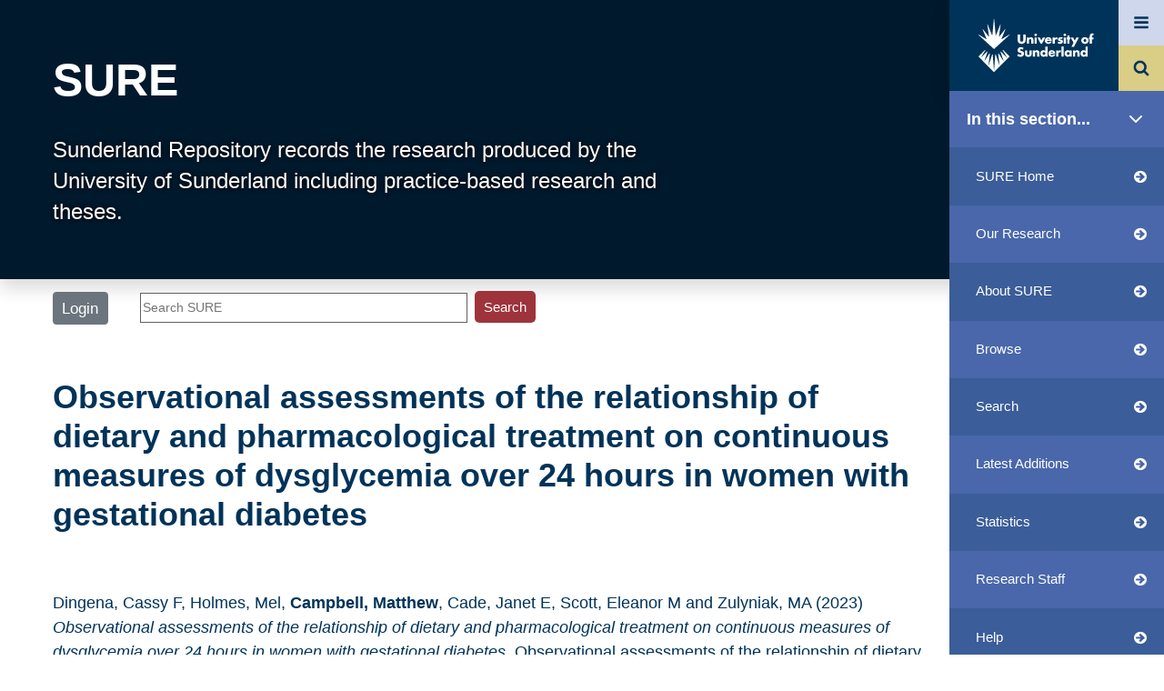

--- FILE ---
content_type: text/html; charset=utf-8
request_url: https://sure.sunderland.ac.uk/id/eprint/15703/
body_size: 61741
content:
<!DOCTYPE html>
<html xmlns="http://www.w3.org/1999/xhtml" lang="en">
  <head>
    <meta http-equiv="X-UA-Compatible" content="IE=edge" /> 
    <!--<meta http-equiv="Content-Language" content="en" />-->
   <meta name="viewport" content="width=200, initial-scale=1, user-scalable=no" />
<!-- <meta name="viewport" content="width=device-width, initial-scale=0.86, maximum-scale=5.0, minimum-scale=0.86" />  -->
    <title> Observational assessments of the relationship of dietary and pharmacological treatment on continuous measures of dysglycemia over 24 hours in women with gestational diabetes  - SURE</title>
    

    <!-- INCLUDE Bootstrap 4 from a CDN -->
    <link rel="stylesheet" href="https://maxcdn.bootstrapcdn.com/bootstrap/4.5.2/css/bootstrap.min.css" />
    <script src="https://ajax.googleapis.com/ajax/libs/jquery/3.5.1/jquery.min.js">// <!-- No script --></script>
    <script src="https://cdnjs.cloudflare.com/ajax/libs/popper.js/1.16.0/umd/popper.min.js">// <!-- No script --></script>
    <script src="https://maxcdn.bootstrapcdn.com/bootstrap/4.5.2/js/bootstrap.min.js">// <!-- No script --></script>

    <!-- FONT-AWESOME -->
    <link href="https://cdnjs.cloudflare.com/ajax/libs/font-awesome/4.7.0/css/font-awesome.min.css" rel="stylesheet" />

    <!-- sunderland style -->
    <link rel="stylesheet" href="/style/schools.css" type="text/css" />
    <link rel="stylesheet" href="/style/lime.css" type="text/css" />
    <link rel="stylesheet" href="/style/sunprint.css" type="text/css" media="print" />

    <link rel="icon" href="/favicon.ico" type="image/x-icon" />
    <link rel="shortcut icon" href="/favicon.ico" type="image/x-icon" />
    <meta content="15703" name="eprints.eprintid" />
<meta content="15" name="eprints.rev_number" />
<meta content="archive" name="eprints.eprint_status" />
<meta content="16470" name="eprints.userid" />
<meta content="disk0/00/01/57/03" name="eprints.dir" />
<meta content="2023-02-20 14:14:16" name="eprints.datestamp" />
<meta content="2025-06-04 16:28:48" name="eprints.lastmod" />
<meta content="2023-02-20 14:14:16" name="eprints.status_changed" />
<meta content="article" name="eprints.type" />
<meta content="show" name="eprints.metadata_visibility" />
<meta content="Dingena, Cassy F" name="eprints.creators_name" />
<meta content="Holmes, Mel" name="eprints.creators_name" />
<meta content="Campbell, Matthew" name="eprints.creators_name" />
<meta content="Cade, Janet E" name="eprints.creators_name" />
<meta content="Scott, Eleanor M" name="eprints.creators_name" />
<meta content="Zulyniak, MA" name="eprints.creators_name" />
<meta content="UK-Academic-University of Leeds" name="eprints.creators_id" />
<meta content="matthew.campbell@sunderland.ac.uk" name="eprints.creators_id" />
<meta content="0000-0001-8091-124X" name="eprints.creators_orcid" />
<meta content="0000-0001-5883-5041" name="eprints.creators_orcid" />
<meta content="http://www.loc.gov/loc.terms/relators/AUT" name="eprints.contributors_type" />
<meta content="http://www.loc.gov/loc.terms/relators/AUT" name="eprints.contributors_type" />
<meta content="http://www.loc.gov/loc.terms/relators/AUT" name="eprints.contributors_type" />
<meta content="http://www.loc.gov/loc.terms/relators/AUT" name="eprints.contributors_type" />
<meta content="http://www.loc.gov/loc.terms/relators/AUT" name="eprints.contributors_type" />
<meta content="http://www.loc.gov/loc.terms/relators/AUT" name="eprints.contributors_type" />
<meta content="Observational assessments of the relationship of dietary and pharmacological treatment on continuous measures of dysglycemia over 24 hours in women with gestational diabetes" name="eprints.title" />
<meta content="pub" name="eprints.ispublished" />
<meta content="sub_biomedicalsciences" name="eprints.subjects" />
<meta content="sub_healthsciences" name="eprints.subjects" />
<meta content="uos_fac_hsw_sonhs" name="eprints.divisions" />
<meta content="Objectives: Studies that use continuous glucose monitoring (CGM) to monitor women with gestational diabetes (GDM), highlight the importance of managing dysglycemia over a 24-hour period. However, the effect of current treatment methods on dysglycemia over 24-hrs are currently unknown. This study aimed to characterise CGM metrics over 24-hrs in women with GDM and the moderating effect of treatment strategy.

Methods: Retrospective analysis of CGM data from 128 women with GDM in antenatal diabetes clinics. CGM was measured for 7-days between 30-32 weeks gestation. Non-parametric tests were used to evaluate differences of CGM between periods of day (morning, afternoon, evening, and overnight) and between treatment methods (i.e., diet alone or diet+metformin). Exploratory analysis in a subgroup of 34 of participants was performed to investigate the association between self-reported macronutrient intake and glycaemic control.

Results: Glucose levels significantly differed during the day (i.e., morning to evening; P&lt;0.001) and were significantly higher (i.e., mean blood glucose and area under the curve [AUC]) and more variable (i.e., SD and CV) than overnight glucose levels. Morning showed the highest amount of variability (CV; 8.4% vs 6.5%, P&lt;0.001 and SD; 0.49 mmol/L vs 0.38 mmol/L, P&lt;0.001). When comparing treatment methods, mean glucose (6.09 vs 5.65 mmol/L; P&lt;0.001) and AUC (8760.8 vs 8115.1 mmol/L.hr; P&lt;0.001) were significantly higher in diet+metformin compared to diet alone. Finally, the exploratory analysis revealed a favourable association between higher protein intake (+1SD or +92 kcal/day) and lower mean glucose (-0.91 mmol/L p, P=0.02) and total AUC (1209.6 mmol/L.h, P=0.021).

Conclusions: Glycemia varies considerably across a day, with morning glycemia demonstrating greatest variability. Additionally, our work supports that individuals assigned to diet+metformin have greater difficulty managing glycemia and results suggest that increased dietary protein may assist with management of dysglycemia. Future work is needed to investigate the benefit of increased protein intake on management of dysglycemia." name="eprints.abstract" />
<meta content="2023-01-26" name="eprints.date" />
<meta content="published_online" name="eprints.date_type" />
<meta content="Oxford University Press" name="eprints.publisher" />
<meta content="10.3389/fendo.2023.1065985" name="eprints.id_number" />
<meta content="https://www.frontiersin.org/articles/10.3389/fendo.2023.1065985/full" name="eprints.official_url" />
<meta content="bio_uoa" name="eprints.uoa" />
<meta content="16470" name="eprints.creators_browse_id" />
<meta content="public" name="eprints.full_text_status" />
<meta content="Observational assessments of the relationship of dietary and pharmacological treatment on continuous measures of dysglycemia over 24 hours in women with gestational diabetes" name="eprints.publication" />
<meta content="14" name="eprints.volume" />
<meta content="1-10" name="eprints.pagerange" />
<meta content="TRUE" name="eprints.refereed" />
<meta content="1945-7170" name="eprints.issn" />
<meta content="https://www.frontiersin.org/articles/10.3389/fendo.2023.1065985/full" name="eprints.related_url_url" />
<meta content="pub" name="eprints.related_url_type" />
<meta content="2023-01-17" name="eprints.dates_date" />
<meta content="2022-10-17" name="eprints.dates_date" />
<meta content="2023-01-26" name="eprints.dates_date" />
<meta content="accepted" name="eprints.dates_date_type" />
<meta content="submitted" name="eprints.dates_date_type" />
<meta content="published_online" name="eprints.dates_date_type" />
<meta content="511" name="eprints.hoa_compliant" />
<meta content="2023-01-17" name="eprints.hoa_date_acc" />
<meta content="2023-01-26" name="eprints.hoa_date_pub" />
<meta content="2023-02-02" name="eprints.hoa_date_fcd" />
<meta content="2023-02-20" name="eprints.hoa_date_foa" />
<meta content="AM" name="eprints.hoa_version_fcd" />
<meta content="FALSE" name="eprints.hoa_exclude" />
<meta content="TRUE" name="eprints.hoa_gold" />
<meta content="  Dingena, Cassy F &lt;http://sure.sunderland.ac.uk/view/creators/Dingena=3ACassy_F=3A=3A.html&gt;, Holmes, Mel &lt;http://sure.sunderland.ac.uk/view/creators/Holmes=3AMel=3A=3A.html&gt;, Campbell, Matthew &lt;http://sure.sunderland.ac.uk/view/creators/Campbell=3AMatthew=3A=3A.html&gt;, Cade, Janet E &lt;http://sure.sunderland.ac.uk/view/creators/Cade=3AJanet_E=3A=3A.html&gt;, Scott, Eleanor M &lt;http://sure.sunderland.ac.uk/view/creators/Scott=3AEleanor_M=3A=3A.html&gt; and Zulyniak, MA &lt;http://sure.sunderland.ac.uk/view/creators/Zulyniak=3AMA=3A=3A.html&gt;  (2023) Observational assessments of the relationship of dietary and pharmacological treatment on continuous measures of dysglycemia over 24 hours in women with gestational diabetes.  Observational assessments of the relationship of dietary and pharmacological treatment on continuous measures of dysglycemia over 24 hours in women with gestational diabetes, 14.  pp. 1-10.  ISSN 1945-7170     " name="eprints.citation" />
<meta content="https://sure.sunderland.ac.uk/id/eprint/15703/1/Manuscript_clean.pdf" name="eprints.document_url" />
<link rel="schema.DC" href="http://purl.org/DC/elements/1.0/" />
<meta content="https://sure.sunderland.ac.uk/id/eprint/15703/" name="DC.relation" />
<meta content="Observational assessments of the relationship of dietary and pharmacological treatment on continuous measures of dysglycemia over 24 hours in women with gestational diabetes" name="DC.title" />
<meta content="Dingena, Cassy F" name="DC.creator" />
<meta content="Holmes, Mel" name="DC.creator" />
<meta content="Campbell, Matthew" name="DC.creator" />
<meta content="Cade, Janet E" name="DC.creator" />
<meta content="Scott, Eleanor M" name="DC.creator" />
<meta content="Zulyniak, MA" name="DC.creator" />
<meta content="Biomedical Sciences" name="DC.subject" />
<meta content="Health Sciences" name="DC.subject" />
<meta content="Objectives: Studies that use continuous glucose monitoring (CGM) to monitor women with gestational diabetes (GDM), highlight the importance of managing dysglycemia over a 24-hour period. However, the effect of current treatment methods on dysglycemia over 24-hrs are currently unknown. This study aimed to characterise CGM metrics over 24-hrs in women with GDM and the moderating effect of treatment strategy.

Methods: Retrospective analysis of CGM data from 128 women with GDM in antenatal diabetes clinics. CGM was measured for 7-days between 30-32 weeks gestation. Non-parametric tests were used to evaluate differences of CGM between periods of day (morning, afternoon, evening, and overnight) and between treatment methods (i.e., diet alone or diet+metformin). Exploratory analysis in a subgroup of 34 of participants was performed to investigate the association between self-reported macronutrient intake and glycaemic control.

Results: Glucose levels significantly differed during the day (i.e., morning to evening; P&lt;0.001) and were significantly higher (i.e., mean blood glucose and area under the curve [AUC]) and more variable (i.e., SD and CV) than overnight glucose levels. Morning showed the highest amount of variability (CV; 8.4% vs 6.5%, P&lt;0.001 and SD; 0.49 mmol/L vs 0.38 mmol/L, P&lt;0.001). When comparing treatment methods, mean glucose (6.09 vs 5.65 mmol/L; P&lt;0.001) and AUC (8760.8 vs 8115.1 mmol/L.hr; P&lt;0.001) were significantly higher in diet+metformin compared to diet alone. Finally, the exploratory analysis revealed a favourable association between higher protein intake (+1SD or +92 kcal/day) and lower mean glucose (-0.91 mmol/L p, P=0.02) and total AUC (1209.6 mmol/L.h, P=0.021).

Conclusions: Glycemia varies considerably across a day, with morning glycemia demonstrating greatest variability. Additionally, our work supports that individuals assigned to diet+metformin have greater difficulty managing glycemia and results suggest that increased dietary protein may assist with management of dysglycemia. Future work is needed to investigate the benefit of increased protein intake on management of dysglycemia." name="DC.description" />
<meta content="Oxford University Press" name="DC.publisher" />
<meta content="2023-01-26" name="DC.date" />
<meta content="Article" name="DC.type" />
<meta content="PeerReviewed" name="DC.type" />
<meta content="application/pdf" name="DC.format" />
<meta content="en" name="DC.language" />
<meta content="cc_by_nc_nd" name="DC.rights" />
<meta content="https://sure.sunderland.ac.uk/id/eprint/15703/1/Manuscript_clean.pdf" name="DC.identifier" />
<meta content="  Dingena, Cassy F &lt;http://sure.sunderland.ac.uk/view/creators/Dingena=3ACassy_F=3A=3A.html&gt;, Holmes, Mel &lt;http://sure.sunderland.ac.uk/view/creators/Holmes=3AMel=3A=3A.html&gt;, Campbell, Matthew &lt;http://sure.sunderland.ac.uk/view/creators/Campbell=3AMatthew=3A=3A.html&gt;, Cade, Janet E &lt;http://sure.sunderland.ac.uk/view/creators/Cade=3AJanet_E=3A=3A.html&gt;, Scott, Eleanor M &lt;http://sure.sunderland.ac.uk/view/creators/Scott=3AEleanor_M=3A=3A.html&gt; and Zulyniak, MA &lt;http://sure.sunderland.ac.uk/view/creators/Zulyniak=3AMA=3A=3A.html&gt;  (2023) Observational assessments of the relationship of dietary and pharmacological treatment on continuous measures of dysglycemia over 24 hours in women with gestational diabetes.  Observational assessments of the relationship of dietary and pharmacological treatment on continuous measures of dysglycemia over 24 hours in women with gestational diabetes, 14.  pp. 1-10.  ISSN 1945-7170     " name="DC.identifier" />
<meta content="https://www.frontiersin.org/articles/10.3389/fendo.2023.1065985/full" name="DC.relation" />
<meta content="10.3389/fendo.2023.1065985" name="DC.relation" />
<meta content="10.3389/fendo.2023.1065985" name="DC.identifier" />
<link rel="canonical" href="https://sure.sunderland.ac.uk/id/eprint/15703/" />
<link type="text/html; charset=utf-8" rel="alternate" href="https://sure.sunderland.ac.uk/cgi/export/eprint/15703/HTML/sunderland-eprint-15703.html" title="HTML Citation" />
<link type="text/plain; charset=utf-8" rel="alternate" href="https://sure.sunderland.ac.uk/cgi/export/eprint/15703/COinS/sunderland-eprint-15703.txt" title="OpenURL ContextObject in Span" />
<link type="text/xml; charset=utf-8" rel="alternate" href="https://sure.sunderland.ac.uk/cgi/export/eprint/15703/MODS/sunderland-eprint-15703.xml" title="MODS" />
<link type="text/xml; charset=utf-8" rel="alternate" href="https://sure.sunderland.ac.uk/cgi/export/eprint/15703/ContextObject/sunderland-eprint-15703.xml" title="OpenURL ContextObject" />
<link type="text/plain" rel="alternate" href="https://sure.sunderland.ac.uk/cgi/export/eprint/15703/RDFNT/sunderland-eprint-15703.nt" title="RDF+N-Triples" />
<link type="application/vnd.eprints.data+xml; charset=utf-8" rel="alternate" href="https://sure.sunderland.ac.uk/cgi/export/eprint/15703/XML/sunderland-eprint-15703.xml" title="EP3 XML" />
<link type="text/csv; charset=utf-8" rel="alternate" href="https://sure.sunderland.ac.uk/cgi/export/eprint/15703/CSV/sunderland-eprint-15703.csv" title="Multiline CSV" />
<link type="text/xml; charset=utf-8" rel="alternate" href="https://sure.sunderland.ac.uk/cgi/export/eprint/15703/DIDL/sunderland-eprint-15703.xml" title="MPEG-21 DIDL" />
<link type="text/plain; charset=utf-8" rel="alternate" href="https://sure.sunderland.ac.uk/cgi/export/eprint/15703/Text/sunderland-eprint-15703.txt" title="ASCII Citation" />
<link type="text/plain" rel="alternate" href="https://sure.sunderland.ac.uk/cgi/export/eprint/15703/Refer/sunderland-eprint-15703.refer" title="Refer" />
<link type="text/n3" rel="alternate" href="https://sure.sunderland.ac.uk/cgi/export/eprint/15703/RDFN3/sunderland-eprint-15703.n3" title="RDF+N3" />
<link type="application/json; charset=utf-8" rel="alternate" href="https://sure.sunderland.ac.uk/cgi/export/eprint/15703/JSON/sunderland-eprint-15703.js" title="JSON" />
<link type="text/xml; charset=utf-8" rel="alternate" href="https://sure.sunderland.ac.uk/cgi/export/eprint/15703/RIOXX2/sunderland-eprint-15703.xml" title="RIOXX2 XML" />
<link type="text/plain; charset=utf-8" rel="alternate" href="https://sure.sunderland.ac.uk/cgi/export/eprint/15703/EndNote/sunderland-eprint-15703.enw" title="EndNote" />
<link type="text/xml; charset=utf-8" rel="alternate" href="https://sure.sunderland.ac.uk/cgi/export/eprint/15703/METS/sunderland-eprint-15703.xml" title="METS" />
<link type="text/plain; charset=utf-8" rel="alternate" href="https://sure.sunderland.ac.uk/cgi/export/eprint/15703/DC/sunderland-eprint-15703.txt" title="Dublin Core" />
<link type="text/html; charset=utf-8" rel="alternate" href="https://sure.sunderland.ac.uk/cgi/export/eprint/15703/HTMLProfile/sunderland-eprint-15703.html" title="HTML Profile Citation" />
<link type="text/plain" rel="alternate" href="https://sure.sunderland.ac.uk/cgi/export/eprint/15703/RIS/sunderland-eprint-15703.ris" title="Reference Manager" />
<link type="application/rdf+xml" rel="alternate" href="https://sure.sunderland.ac.uk/cgi/export/eprint/15703/RDFXML/sunderland-eprint-15703.rdf" title="RDF+XML" />
<link type="text/plain; charset=utf-8" rel="alternate" href="https://sure.sunderland.ac.uk/cgi/export/eprint/15703/Simple/sunderland-eprint-15703.txt" title="Simple Metadata" />
<link rel="Top" href="https://sure.sunderland.ac.uk/" />
    <link rel="Sword" href="https://sure.sunderland.ac.uk/sword-app/servicedocument" />
    <link rel="SwordDeposit" href="https://sure.sunderland.ac.uk/id/contents" />
    <link type="text/html" rel="Search" href="https://sure.sunderland.ac.uk/cgi/search" />
    <link title="SURE" type="application/opensearchdescription+xml" rel="Search" href="https://sure.sunderland.ac.uk/cgi/opensearchdescription" />
    <script type="text/javascript" src="https://www.google.com/jsapi">
//padder
</script><script type="text/javascript">
// <![CDATA[
google.charts.load("current", {packages:["corechart", "geochart"]});
// ]]></script><script type="text/javascript">
// <![CDATA[
var eprints_http_root = "https://sure.sunderland.ac.uk";
var eprints_http_cgiroot = "https://sure.sunderland.ac.uk/cgi";
var eprints_oai_archive_id = "sure.sunderland.ac.uk";
var eprints_logged_in = false;
var eprints_logged_in_userid = 0; 
var eprints_logged_in_username = ""; 
var eprints_logged_in_usertype = ""; 
var eprints_lang_id = "en";
// ]]></script>
    <style type="text/css">.ep_logged_in { display: none }</style>
    <link type="text/css" rel="stylesheet" href="/style/auto-3.4.6.css?1759847218" />
    <script type="text/javascript" src="/javascript/auto-3.4.6.js?1759742085">
//padder
</script>
    <!--[if lte IE 6]>
        <link rel="stylesheet" type="text/css" href="/style/ie6.css" />
   <![endif]-->
    <meta content="EPrints 3.4.6" name="Generator" />
    <meta content="text/html; charset=UTF-8" http-equiv="Content-Type" />
    <meta content="en" http-equiv="Content-Language" />
    

    <link rel="stylesheet" type="text/css" href="/style/auto-3.4.0.css?v2" />
  </head>
  <body>

  <!-- Scrollspy -->
  <div class="bg-secondary progress-bar" style="height: 6px; z-index: 2; position: fixed; left: 0;"></div>

    <!-- HAMBURGER MENU -->
    <div class="position-fixed hamburger-menu text-white">
      <div class="hamburger-menu-container">
        <header tabindex="0" class="close_menu"><div class="font-italic close-menu">Close menu</div></header>
        <nav class="hamburger-menu-nav mt-4 mb-5 d-flex">
            <ul class="p-0 w-50" id="site_menu">
              <li class="hamburger-menu-nav-item d-flex" data-link="site_sub_menu_study" id="study"><a class="text-white text-decoration-none w-100" href="https://www.sunderland.ac.uk/study/">Study</a></li>
	      <li class="hamburger-menu-nav-item d-flex" data-link="site_sub_menu_"><a class="text-white text-decoration-none w-100" href="https://www.sunderland.ac.uk/study/international/">International study</a></li>
              <li class="hamburger-menu-nav-item d-flex" data-link="site_sub_menu_open_days"><a class="text-white text-decoration-none w-100" href="https://www.sunderland.ac.uk/open-days/">Open Days and Events</a></li>
              <li class="hamburger-menu-nav-item d-flex" data-link="site_sub_menu_"><a class="text-white text-decoration-none w-100" href="https://www.sunderland.ac.uk/more/research/">Research</a></li>
              <li class="hamburger-menu-nav-item d-flex" data-link="site_sub_menu_about"><a class="text-white text-decoration-none w-100" href="https://www.sunderland.ac.uk/about/">About</a></li>
              <li class="hamburger-menu-nav-item d-flex" data-link="site_sub_menu_"><a class="text-white text-decoration-none w-100" href="https://www.sunderland.ac.uk/help/">Help and Advice</a></li>
              <li class="hamburger-menu-nav-item d-flex" data-link="site_sub_menu_more"><a class="text-white text-decoration-none w-100" href="https://www.sunderland.ac.uk/more/">Sunderland more...</a></li>
	    </ul>
	    <ul class="p-0 w-50 site-sub-menu" id="site_sub_menu_study">
              <li><a class="text-white text-decoration-none" href="https://www.sunderland.ac.uk/study/subject-areas/">Subject areas and courses</a></li>
              <li><a class="text-white text-decoration-none" href="https://www.sunderland.ac.uk/study/independent-distance-learning/">Online and Distance Learning</a></li>
              <li><a class="text-white text-decoration-none" href="https://www.sunderland.ac.uk/study/chat-to-students-staff/">Chat to students and staff</a></li>
              <li><a class="text-white text-decoration-none" href="https://www.sunderland.ac.uk/study/international/">International study</a></li>
              <li><a class="text-white text-decoration-none" href="https://www.sunderland.ac.uk/study/mature/">Mature students</a></li>
              <li><a class="text-white text-decoration-none" href="https://www.sunderland.ac.uk/study/register-interest/">Register your interest</a></li>
              <li><a class="text-white text-decoration-none" href="https://www.sunderland.ac.uk/study/student-case-studies/">Student stories</a></li>
              <li><a class="text-white text-decoration-none" href="https://www.sunderland.ac.uk/study/explore/">Discover Sunderland</a></li>
              <li><a class="text-white text-decoration-none" href="https://www.sunderland.ac.uk/blogs/">Student blogs</a></li>
              <li><a class="text-white text-decoration-none" href="https://www.sunderland.ac.uk/study/study-abroad/">Study Abroad</a></li>
              <li><a class="text-white text-decoration-none" href="https://www.sunderland.ac.uk/clearing/">Clearing</a></li>
              <li><a class="text-white text-decoration-none" href="https://www.sunderland.ac.uk/study/late-applicants/">Late applicants</a></li>
            </ul>

	    <ul class="p-0 w-50 site-sub-menu" id="site_sub_menu_open_days">
	      <li><a class="text-white text-decoration-none" href="https://www.sunderland.ac.uk/open-days/virtual-campus-tour/">Virtual Campus Tour</a></li>
	      <li><a class="text-white text-decoration-none" href="https://www.sunderland.ac.uk/open-days/webcasts/">Webcasts</a></li>
	      <li><a class="text-white text-decoration-none" href="https://www.sunderland.ac.uk/open-days/">Online Open Days</a></li>
	      <li><a class="text-white text-decoration-none" href="https://www.sunderland.ac.uk/events/">Events</a></li>
	      <li><a class="text-white text-decoration-none" href="https://www.sunderland.ac.uk/open-days/applicant-experience/">Online Applicant Experience Events</a></li>
	      <li><a class="text-white text-decoration-none" href="https://www.sunderland.ac.uk/open-days/medicine-summer-school/">Medicine Summer School</a></li>
	      <li><a class="text-white text-decoration-none" href="https://www.sunderland.ac.uk/graduationlive/">Graduations</a></li>
	    </ul>

	    <ul class="p-0 w-50 site-sub-menu" id="site_sub_menu_about">
	      <li><a class="text-white text-decoration-none" href="https://www.sunderland.ac.uk/about/about-the-university/">About the University</a></li>
	      <li><a class="text-white text-decoration-none" href="https://www.sunderland.ac.uk/about/our-campuses/">Our Campuses</a></li>
	      <li><a class="text-white text-decoration-none" href="https://www.sunderland.ac.uk/about/faculties/">Our Faculties</a></li>
	      <li><a class="text-white text-decoration-none" href="https://www.sunderland.ac.uk/about/choose-sunderland/">Choose Sunderland</a></li>
	      <li><a class="text-white text-decoration-none" href="https://www.sunderland.ac.uk/about/your-finances/scholarships-discounts-and-specialised-grants/">Scholarships</a></li>
	      <li><a class="text-white text-decoration-none" href="https://www.sunderland.ac.uk/about/your-finances/">Your Finances</a></li>
	      <li><a class="text-white text-decoration-none" href="https://www.sunderland.ac.uk/about/accommodation/">Accommodation</a></li>
	      <li><a class="text-white text-decoration-none" href="https://www.sunderland.ac.uk/about/staff/">Academic staff profiles</a></li>
	      <li><a class="text-white text-decoration-none" href="https://www.sunderland.ac.uk/about/tefsilver/">Teaching Excellence Framework</a></li>
	      <li><a class="text-white text-decoration-none" href="https://www.sunderland.ac.uk/about/eating-on-campus/">Eating on campus</a></li>
	      <li><a class="text-white text-decoration-none" href="https://www.sunderland.ac.uk/about/culture/">Sunderland Culture</a></li>
	      <li><a class="text-white text-decoration-none" href="https://www.sunderland.ac.uk/class-of-2020-winter/">Our Class of 2020</a></li>
	      <li><a class="text-white text-decoration-none" href="https://www.sunderland.ac.uk/about/100-years-of-pharmacy/">100 years of Pharmacy</a></li>
	    </ul>

	    <ul class="p-0 w-50 site-sub-menu" id="site_sub_menu_more">
	      <li><a class="text-white text-decoration-none" href="https://www.sunderland.ac.uk/more/news/">News and Media Resources</a></li>
      	      <li><a class="text-white text-decoration-none" href="https://www.sunderland.ac.uk/more/services-for-business/">Services for Business</a></li>
      	      <li><a class="text-white text-decoration-none" href="https://www.sunderland.ac.uk/more/higher-degree-apprenticeships/">Higher and Degree Apprenticeships</a></li>
              <li><a class="text-white text-decoration-none" href="https://www.sunderland.ac.uk/more/parents/">Information for parents and supporters</a></li>
              <li><a class="text-white text-decoration-none" href="https://alumni.sunderland.ac.uk/">Alumni</a></li>
              <li><a class="text-white text-decoration-none" href="https://www.sunderland.ac.uk/more/schools-colleges/">For schools and colleges</a></li>
              <li><a class="text-white text-decoration-none" href="https://www.sunderland.ac.uk/more/childcare-centre/">St Mary's Childcare Centre</a></li>
            </ul>

        </nav>
    </div>
</div>

    <!-- HAMBURGER MENU -->
 
    <!-- PAGE HEADER SUNRISE -->
    <div class="top_page_container shadow bg-dark">
      <a href="http://sure.sunderland.ac.uk"><h1 class="header_title ml-5 pt-5">SURE</h1></a>
      <p class="text-white header_title_desc pl-5 pb-5 mb-1">Sunderland Repository records the research produced by the University of Sunderland including practice-based research and theses.</p>
    </div>

    <div class="min-h-80">
      <!-- HEADER & NAV -->
      <div class="">
        <div class="d-flex flex-wrap ml-5 mb-3 w-75"> 
          <!-- LOGIN AND SEARCH -->
          <div class="mt-1 mr-4 ml-0 login_status text-dark">
            <ul class="ep_tm_key_tools" id="ep_tm_menu_tools"><li class="ep_tm_key_tools_item"><a class="ep_tm_key_tools_item_link" href="/cgi/users/home">Login</a></li></ul>
          </div>
          <div class="pt-1 mr-5 w-75 text-righ">
            
            <form method="get" accept-charset="utf-8" action="/cgi/search/simple" style="display:inline">
              <input class="ep_tm_searchbarbox w-50" placeholder="Search SURE" size="20" type="text" name="q" aria-labelledby="searchbutton" />
              <input class="ep_tm_searchbarbutton" value="Search" type="submit" name="_action_search" id="searchbutton" />
              <input type="hidden" name="_action_search" value="Search" />
              <input type="hidden" name="_order" value="bytitle" />
              <input type="hidden" name="basic_srchtype" value="ALL" />
              <input type="hidden" name="_satisfyall" value="ALL" />
            </form>
          </div>
        </div> <!-- END OF LOGIN AND SEARCH -->

        <div class="nav_sunderland shadow">
        <!-- NAV -->
        <nav class="navbar bg-light navbar-light m-0 p-0"> 
	  <a class="mainsite_link navbar-brand m-0 p-0 d-block" target="_blank" href="https://www.sunderland.ac.uk/">
            <!-- MAINSITE LOGO -->
  <svg version="1.1" id="logo_svg" x="0px" y="0px" viewBox="0 0 1144.81 537.56" style="enable-background:new 0 0 200 90;" space="preserve">
<style type="text/css">
  .logo__text{fill:#FFFFFF;}
  #logo_svg {padding:20px; width:100%;}
</style>
<g>
  <g>
    <path class="logo__spark" d="M313.57,160.91l-76.72,45.51c-1.31,0.77-2.85-0.55-2.28-1.96l38.24-94.09c0.69-1.7-1.58-3.02-2.71-1.58       l-57.52,73.08c-1,1.27-3.04,0.4-2.81-1.2l16.58-117.68c0.26-1.85-2.33-2.55-3.04-0.82l-43.18,105.57       c-0.63,1.54-2.89,1.2-3.04-0.46L162.48,6.96c-0.17-1.92-2.98-1.92-3.16,0l-14.61,160.31c-0.15,1.65-2.42,1.99-3.04,0.46       L98.5,62.16c-0.71-1.73-3.3-1.03-3.04,0.82l16.58,117.68c0.23,1.6-1.81,2.47-2.81,1.2l-57.52-73.08c-1.14-1.44-3.4-0.12-2.71,1.58       l38.24,94.09c0.57,1.41-0.97,2.73-2.28,1.96L8.24,160.91c-1.64-0.97-3.29,1.25-1.88,2.53L160.9,304.16l154.54-140.72       C316.86,162.16,315.21,159.93,313.57,160.91z"></path>
    <path class="logo__spark" d="M314.31,377.79l-63.93-64.15c-2.17-2.18-5.66,0.56-4.06,3.19l45.75,75.08l-62.41-62.03       c-1.95-1.93-5.17,0.08-4.29,2.67l31.84,94.26l-50.69-79.25c-1.49-2.33-5.1-1.03-4.77,1.71l14.39,120.41l-37.52-111.62       c-0.9-2.68-4.84-2.19-5.05,0.63L160.9,522.34l-12.65-163.67c-0.22-2.82-4.15-3.31-5.05-0.63l-37.52,111.62l14.39-120.41       c0.33-2.74-3.28-4.03-4.77-1.71L64.6,426.8l31.84-94.26c0.88-2.6-2.35-4.61-4.29-2.67L29.73,391.9l45.75-75.08       c1.6-2.63-1.89-5.37-4.06-3.19L7.5,377.79l153.4,154.32L314.31,377.79z"></path>
    <path class="logo__text" d="M417.36,161.41v52.09c0,3.81,0.14,9.66,4.63,14.01c2.72,2.58,7.07,4.35,11.15,4.35       c4.08,0,8.3-1.63,10.88-3.94c5.44-4.76,5.3-11.43,5.3-16.46v-50.05h23.53v50.46c0,9.52-0.41,19.45-10.2,29.38       c-7.61,7.75-17.13,11.29-29.92,11.29c-14.28,0-24.48-4.9-30.06-10.88c-7.89-8.57-8.84-20.13-8.84-29.79v-50.46H417.36z"></path>
    <path class="logo__text" d="M484.25,189.7h21.76v7.61c5.98-7.88,14.01-8.97,19.31-8.97c6.25,0,12.92,1.5,17.95,6.53       c5.17,5.17,5.71,10.33,5.71,17v38.62h-21.76v-30.73c0-3.54,0.14-8.84-2.72-11.83c-2.04-2.18-4.76-2.58-6.94-2.58       c-3.4,0-6.25,1.22-8.02,2.85c-2.18,2.04-3.54,5.99-3.54,9.66v32.64h-21.76V189.7z"></path>
    <path class="logo__text" d="M571.3,152.16c6.8,0,12.24,5.44,12.24,12.24c0,6.8-5.44,12.24-12.24,12.24c-6.8,0-12.24-5.44-12.24-12.24       C559.06,157.6,564.5,152.16,571.3,152.16z M582.18,189.7v60.79h-21.76V189.7H582.18z"></path>
    <path class="logo__text" d="M612.65,189.7l14.55,31.14l14.82-31.14h24.21l-31.69,60.79h-14.82l-31.42-60.79H612.65z"></path>
    <path class="logo__text" d="M729.21,224.1h-45.29c0,3.26,1.22,7.61,3.81,10.2c1.36,1.36,4.08,3,8.98,3c0.54,0,4.35-0.14,7.07-1.64       c1.36-0.82,2.86-2.18,3.81-4.08h20.81c-0.95,3.4-2.86,8.16-7.34,12.51c-4.49,4.35-11.56,8.43-24.75,8.43       c-8.03,0-17.68-1.77-25.16-9.25c-3.94-3.94-8.97-11.43-8.97-22.98c0-10.2,3.81-18.36,9.11-23.53c5.03-4.9,12.92-8.84,24.89-8.84       c7.07,0,16.18,1.5,23.39,8.3c8.57,8.16,9.66,18.77,9.66,25.57V224.1z M709.22,211.59c-0.55-2.31-1.91-4.9-3.54-6.53       c-2.85-2.86-6.8-3.27-8.97-3.27c-3.67,0-6.53,0.95-8.84,3.27c-1.5,1.63-2.86,3.81-3.27,6.53H709.22z"></path>
    <path class="logo__text" d="M738.34,189.85h21.76v9.93c2.18-4.08,5.3-6.8,8.57-8.43c3.26-1.77,7.21-2.45,11.29-2.45       c0.55,0,1.49,0.14,4.35,0.27v20.53c-1.09-0.54-4.08-2.18-9.39-2.18c-2.85,0-6.8,0.41-9.93,3.27c-4.62,4.21-4.89,10.61-4.89,13.87       v25.97h-21.76V189.85z"></path>
    <path class="logo__text" d="M858.44,152.16c6.8,0,12.24,5.44,12.24,12.24c0,6.8-5.44,12.24-12.24,12.24c-6.8,0-12.24-5.44-12.24-12.24       C846.2,157.6,851.64,152.16,858.44,152.16z M869.32,189.7v60.79h-21.76V189.7H869.32z"></path>
    <path class="logo__text" d="M904.95,207.51v42.98h-21.76v-42.98h-6.94V189.7h6.94V169.7h21.76v19.99h7.64v17.82H904.95z"></path>
    <path class="logo__text" d="M944.74,242.19l-29.38-52.49h25.3l16.18,31.14l15.78-31.14h24.88l-48.82,91.94h-24.34L944.74,242.19z"></path>
    <path class="logo__text" d="M826.2,212.95l-3.94-1.09c-3.4-0.95-5.17-0.95-7.21-1.77c-1.36-0.55-2.58-1.49-2.58-3.4       c0-1.36,0.68-2.31,1.91-2.99c1.36-0.82,2.85-1.22,5.03-1.22c3.21,0,6.74,1.08,9.57,2.22l0.01-0.01l1.86,0.76l7.33-13.85       c-3.54-1.5-10.47-3.94-19.45-3.94c-8.98,0-17.14,2.58-21.76,7.34c-3.4,3.54-5.71,8.97-5.71,14.82c0,4.62,1.63,8.02,3.94,10.47       c3.26,3.54,7.61,4.62,10.61,5.3l5.71,1.36c2.18,0.55,4.35,0.95,5.71,2.18c0.95,0.82,1.09,1.77,1.09,2.72       c0,1.09-0.14,1.91-1.09,2.86c-1.36,1.22-3.94,1.63-5.58,1.63c-2.31,0-5.71-0.55-8.43-1.5c-1.13-0.36-2.28-0.84-3.41-1.38       l-0.01,0.02l-5.57-2.57l-7.46,14.54c10.47,6.39,19.04,7.07,24.48,7.07c5.03,0,15.37-0.55,22.44-7.62c3-2.85,6.12-7.75,6.12-15.09       c0-4.49-1.63-9.25-4.62-12.1C833.41,215.95,829.06,213.77,826.2,212.95z"></path>
    <path class="logo__text" d="M487.82,317.43v34c0,2.45,0.41,6.26,3.27,8.84c2.18,1.91,5.03,2.31,7.61,2.31c2.72,0,5.3-0.27,7.75-2.58       c2.72-2.72,3.13-5.85,3.13-8.57v-34h21.76v37.94c0,5.17-0.41,10.75-5.85,16.32c-7.48,7.75-17.95,8.57-26.25,8.57       c-9.11,0-20.27-0.95-27.47-8.7c-4.62-4.9-5.71-10.33-5.71-16.18v-37.94H487.82z"></path>
    <path class="logo__text" d="M542.91,317.43h21.76v7.62c5.98-7.89,14-8.97,19.31-8.97c6.26,0,12.92,1.49,17.95,6.53       c5.17,5.17,5.71,10.33,5.71,17v38.63h-21.76v-30.74c0-3.54,0.13-8.84-2.72-11.83c-2.04-2.18-4.76-2.59-6.94-2.59       c-3.4,0-6.26,1.23-8.03,2.86c-2.18,2.04-3.53,5.98-3.53,9.66v32.64h-21.76V317.43z"></path>
    <path class="logo__text" d="M687.9,378.23h-21.76v-6.67c-6.12,7.89-14.15,8.7-18.36,8.7c-8.7,0-15.64-2.85-21.35-8.43       c-6.12-5.98-9.79-14.55-9.79-24.21c0-10.33,4.35-18.77,9.93-24.07c5.98-5.71,14.01-8.16,21.49-8.16c8.3,0,14.15,3.67,18.09,7.89       v-44.2h21.76V378.23z M662.19,358.1c2.85-2.58,4.62-6.67,4.62-10.33c0-3.4-1.9-7.48-4.08-9.79c-2.45-2.58-5.85-4.08-9.93-4.08       c-4.63,0-7.76,2.04-9.66,3.94c-2.45,2.45-4.22,6.25-4.22,10.33c0,3.13,1.36,6.66,4.22,9.52c2.99,2.99,6.53,4.08,9.66,4.08       C656.34,361.77,659.88,360.14,662.19,358.1z"></path>
    <path class="logo__text" d="M763.93,351.84h-45.29c0,3.27,1.23,7.62,3.81,10.2c1.36,1.36,4.08,2.99,8.97,2.99c0.55,0,4.35-0.14,7.07-1.63       c1.36-0.82,2.85-2.18,3.81-4.08h20.81c-0.95,3.4-2.85,8.16-7.34,12.51c-4.49,4.35-11.56,8.43-24.75,8.43       c-8.03,0-17.68-1.77-25.16-9.25c-3.94-3.94-8.98-11.42-8.98-22.98c0-10.2,3.81-18.36,9.12-23.53c5.03-4.9,12.92-8.84,24.88-8.84       c7.07,0,16.18,1.5,23.4,8.3c8.57,8.16,9.65,18.77,9.65,25.57V351.84z M743.94,339.33c-0.54-2.31-1.9-4.9-3.54-6.53       c-2.85-2.85-6.8-3.26-8.97-3.26c-3.67,0-6.53,0.95-8.84,3.26c-1.49,1.63-2.85,3.81-3.26,6.53H743.94z"></path>
    <path class="logo__text" d="M847.05,279.08v99.14h-21.76v-99.14H847.05z"></path>
    <path class="logo__text" d="M905.54,317.43h21.76v60.8h-21.76v-6.67c-5.03,6.94-12.92,8.7-18.91,8.7c-6.53,0-14.55-1.91-21.89-9.66       c-5.85-6.25-8.7-13.19-8.7-22.31c0-11.42,4.49-19.45,9.38-24.34c5.17-5.17,13.19-8.57,21.9-8.57c9.79,0,15.64,5.03,18.22,7.89       V317.43z M882.69,337.84c-2.99,2.85-4.35,6.8-4.35,9.93c0,3.54,1.5,7.34,4.22,9.93c2.31,2.18,6.12,4.08,9.79,4.08       c3.54,0,7.07-1.5,9.79-4.22c1.9-1.9,4.08-4.9,4.08-9.79c0-2.86-0.82-6.67-4.21-9.93c-2.04-1.91-5.17-3.94-9.79-3.94       C889.49,333.89,885.82,334.84,882.69,337.84z"></path>
    <path class="logo__text" d="M938.87,317.43h21.76v7.62c5.98-7.89,14-8.97,19.31-8.97c6.26,0,12.92,1.49,17.95,6.53       c5.17,5.17,5.71,10.33,5.71,17v38.63h-21.76v-30.74c0-3.54,0.13-8.84-2.72-11.83c-2.04-2.18-4.76-2.59-6.94-2.59       c-3.4,0-6.26,1.23-8.03,2.86c-2.18,2.04-3.53,5.98-3.53,9.66v32.64h-21.76V317.43z"></path>
    <path class="logo__text" d="M1083.86,378.23h-21.76v-6.67c-6.12,7.89-14.15,8.7-18.36,8.7c-8.7,0-15.64-2.85-21.35-8.43       c-6.12-5.98-9.79-14.55-9.79-24.21c0-10.33,4.35-18.77,9.93-24.07c5.98-5.71,14.01-8.16,21.49-8.16c8.3,0,14.15,3.67,18.09,7.89       v-44.2h21.76V378.23z M1058.15,358.1c2.85-2.58,4.62-6.67,4.62-10.33c0-3.4-1.9-7.48-4.08-9.79c-2.45-2.58-5.85-4.08-9.93-4.08       c-4.63,0-7.76,2.04-9.66,3.94c-2.45,2.45-4.22,6.25-4.22,10.33c0,3.13,1.36,6.66,4.22,9.52c2.99,2.99,6.53,4.08,9.66,4.08       C1052.3,361.77,1055.84,360.14,1058.15,358.1z"></path>
    <path class="logo__text" d="M809.63,335.11h9.39v-18.36c-2.85-0.14-3.81-0.27-4.35-0.27c-4.08,0-8.02,0.68-11.29,2.45       c-3.26,1.63-6.39,4.35-8.57,8.43v-9.93h-21.76v60.8h21.76v-25.98c0-3.26,0.27-9.65,4.9-13.87       C802.84,335.53,806.78,335.12,809.63,335.11L809.63,335.11z"></path>
    <path class="logo__text" d="M450.81,331.99c-4.76-5.17-10.74-7.21-16.46-8.97l-7.21-2.18c-5.58-1.64-7.21-3.27-7.89-4.08       c-0.95-1.22-1.22-2.45-1.22-4.08c0-2.04,0.95-3.54,2.31-4.89c2.31-2.18,5.44-2.72,7.76-2.72c1.98,0,4.86,0.23,8.49,1.82l0-0.01       l7.51,3.32l8.88-17.37c-8.57-4.49-19.04-7.34-28.01-7.34c-11.02,0-18.63,3.94-23.26,8.57c-3.94,3.94-8.3,10.74-8.3,21.9       c0,4.62,0.55,11.02,5.17,16.05c3.67,4.08,9.25,6.12,13.06,7.34l6.12,1.91c5.85,1.77,9.39,2.72,11.7,4.76       c1.91,1.63,2.59,3.67,2.59,5.44c0,2.31-0.95,4.35-2.31,5.71c-1.5,1.63-4.35,3.13-9.11,3.13c-4.41,0-8.65-1.34-12.42-3.29l0,0.01       l-9.03-4.74l-9.42,17.81c6.53,4.49,12.24,6.67,13.73,7.21c6.67,2.45,12.1,2.99,17.82,2.99c9.66,0,19.04-1.5,26.79-9.25       c6.53-6.53,8.57-14.55,8.57-22.85C456.66,341.91,455.44,336.88,450.81,331.99z"></path>
    <g>
      <path class="logo__text" d="M1084.09,242.47c-8.03,7.89-17.41,10.06-27.2,10.06c-8.84,0-18.63-1.77-27.06-10.06         c-6.67-6.53-9.39-14.28-9.39-22.44c0-10.88,4.9-17.95,9.39-22.3c5.03-4.9,13.87-10.06,27.06-10.06c13.46,0,22.17,5.3,27.2,10.06         c4.49,4.35,9.38,11.42,9.38,22.3C1093.47,228.19,1090.75,235.94,1084.09,242.47z M1047.23,210.1c-2.72,2.58-4.22,6.39-4.22,9.93         c0,3.67,1.77,7.21,4.22,9.66c2.58,2.58,6.12,4.08,9.79,4.08c3.54,0,7.07-1.5,9.66-4.08c2.72-2.58,4.21-6.12,4.21-9.66         c0-3.26-1.49-7.21-4.21-9.93c-2.45-2.31-6.26-3.94-9.66-3.94C1053.48,206.15,1049.68,207.78,1047.23,210.1z"></path>
      <path class="logo__text" d="M1125.98,181.13c0-2.99,0.14-7.62,2.45-10.2c0.94-1.08,2.84-2.3,6.08-2.31v0h0.01c0.01,0,0.02,0,0.03,0         c0.01,0,0.04,0,0.05,0h6.75v-16.73c-3.13-1.22-6.39-2.04-10.47-2.04c-7.21,0-15.5,2.18-21.08,9.65         c-4.89,6.53-5.58,13.46-5.58,19.99v10.2h-7.61v17.82h7.61v42.98h21.76v-42.98h15.23V189.7h-15.23V181.13z"></path>
    </g>
  </g>
</g>
</svg>
            <!-- END OF MAINSITE LOGO -->
	  </a>

	  <div class="m-0 p-0 nav_buttons">
	    <button class="navbar-toggler" type="button" data-toggle="collapse" data-target="#collapsibleNavbar_x">
	      <img class="toggle_icon_img" src="/images/sunderland_toggle.png" alt="Toggle button to reveal site navigation links" />
	    </button>

	    <a class="search_icon_link" href="http://sure.sunderland.ac.uk/cgi/facet/simple2">
	      <img class="search_icon_img" src="/images/sunderland_search.png" alt="Link to search" />
	    </a>
	  </div>
            <div class="navigation-expansion w-100">
            <ul class="w-100 p-0 m-0">
              <li class="nav-item px-3 py-3 bg-secondary in-this-section centering-nav-text" data-toggle="collapse" data-target="#collapsibleNavbar">
                <span class="text-white font-weight-bold font-18 text-decoration-none">In this section...<img alt="Reveal Site Links" class="float-right" src="/images/chevron-down.svg" /></span>
              </li> 
            </ul>
	    <ul class="navbar-nav w-100">
              <div class="collapse navbar-collapse show" id="collapsibleNavba">
              <li class="nav-item p-3 pl-4 bg-primary centering-nav-text">
		<a class="text-white d-flex justify-content-between text-decoration-none" href="http://sure.sunderland.ac.uk">SURE Home<span class="arrow-icon text-white"></span></a>
              </li>
              <li class="nav-item p-3 pl-4 pr-3 bg-secondary centering-nav-text">
                <a class="text-white d-flex justify-content-between text-decoration-none" href="https://www.sunderland.ac.uk/more/research/">Our Research<span class="arrow-icon text-white"></span></a>
              </li>
              <li class="nav-item p-3 pl-4 pr-3 bg-primary centering-nav-text">
		<a class="text-white d-flex justify-content-between text-decoration-none" href="http://sure.sunderland.ac.uk/information.html">About SURE<span class="arrow-icon text-white"></span></a>
              </li>
              <li class="nav-item p-3 pl-4 pr-3 bg-secondary centering-nav-text">
		<a class="text-white d-flex justify-content-between text-decoration-none" href="http://sure.sunderland.ac.uk/view/">Browse<span class="arrow-icon text-white"></span></a>
              </li>
              <li class="nav-item p-3 pl-4 pr-3 bg-primary centering-nav-text">
		<a class="text-white d-flex justify-content-between text-decoration-none" href="http://sure.sunderland.ac.uk/cgi/search/advanced">Search<span class="arrow-icon text-white"></span></a>
              </li>
              <li class="nav-item p-3 pl-4 pr-3 bg-secondary centering-nav-text">
		<a class="text-white d-flex justify-content-between text-decoration-none" href="http://sure.sunderland.ac.uk/cgi/latest">Latest Additions<span class="arrow-icon text-white"></span></a>
              </li>
              <li class="nav-item p-3 pl-4 pr-3 bg-primary centering-nav-text">
		<a class="text-white d-flex justify-content-between text-decoration-none" href="/cgi/stats/report">Statistics<span class="arrow-icon text-white"></span></a>
              </li>
              <li class="nav-item p-3 pl-4 pr-3 bg-secondary centering-nav-text">
		<a class="text-white d-flex justify-content-between text-decoration-none" href="https://www.sunderland.ac.uk/more/research/staff/">Research Staff<span class="arrow-icon text-white"></span></a>
              </li>
              <li class="nav-item p-3 pl-4 pr-3 bg-primary centering-nav-text">
		<a class="text-white d-flex justify-content-between text-decoration-none" href="https://www.sunderland.ac.uk/more/research/research-services/research-systems/sure/">Help<span class="arrow-icon text-white"></span></a>
              </li>
              <li class="nav-item p-3 pl-4 pr-3 bg-secondary centering-nav-text">
		<a class="text-white d-flex justify-content-between text-decoration-none" href="https://www.sunderland.ac.uk/accessibility/sure/">Accessibility<span class="arrow-icon text-white"></span></a>
              </li>
	      </div>
            </ul>
	  </div>
        </nav> <!-- END OF NAV -->
        </div>

      </div>
      <!-- END OF HEADER & NAV -->

      <!-- WRAPPER -->
      <div class="page_container container-fluid m-0 pl-5 pr-5 mb-0 w-100"> 
	<!-- <h1 class="ep_tm_pagetitle"><epc:pin ref="title"/></h1> -->
        <div class="ep_summary_content"><div class="ep_summary_content_top"></div><div class="ep_summary_content_left"></div><div class="ep_summary_content_right"></div><div class="ep_summary_content_main">

  <h1 class="summary_page_title mt-5 mb-5">Observational assessments of the relationship of dietary and pharmacological treatment on continuous measures of dysglycemia over 24 hours in women with gestational diabetes</h1>

  

  <p style="margin-bottom: 1em" class="mb-4">
    


    <span class="person"><a href="http://sure.sunderland.ac.uk/view/creators/Dingena=3ACassy_F=3A=3A.html"><span class="person_name">Dingena, Cassy F</span></a></span>, <span class="person"><a href="http://sure.sunderland.ac.uk/view/creators/Holmes=3AMel=3A=3A.html"><span class="person_name">Holmes, Mel</span></a></span>, <span class="person"><span style="font-weight:bold"><a href="http://sure.sunderland.ac.uk/view/creators/Campbell=3AMatthew=3A=3A.html"><span class="person_name">Campbell, Matthew</span></a></span></span>, <span class="person"><a href="http://sure.sunderland.ac.uk/view/creators/Cade=3AJanet_E=3A=3A.html"><span class="person_name">Cade, Janet E</span></a></span>, <span class="person"><a href="http://sure.sunderland.ac.uk/view/creators/Scott=3AEleanor_M=3A=3A.html"><span class="person_name">Scott, Eleanor M</span></a></span> and <span class="person"><a href="http://sure.sunderland.ac.uk/view/creators/Zulyniak=3AMA=3A=3A.html"><span class="person_name">Zulyniak, MA</span></a></span>
  

(2023)

<em>Observational assessments of the relationship of dietary and pharmacological treatment on continuous measures of dysglycemia over 24 hours in women with gestational diabetes.</em>


    Observational assessments of the relationship of dietary and pharmacological treatment on continuous measures of dysglycemia over 24 hours in women with gestational diabetes, 14.
     pp. 1-10.
     ISSN 1945-7170
  


  



  </p>

  <!-- TYPE -->
  <table style="margin-bottom: 1em; margin-top: 1em;" cellpadding="3" class="mb-4">
    <tr>
      <th align="right">Item Type:</th>
      <td>
	Article
        
        
        
      </td>
    </tr>
  </table>

  <!-- ABSTRACT PAGE ROW 1 -->
  <div class="row">
    <div class="col-lg-7 pr-2">
      <!-- ABSTRACT COLUMN -->
      
        <h2>Abstract</h2>
        <p style="text-align: left; margin: 1em auto 0em auto"><p class="ep_field_para">Objectives: Studies that use continuous glucose monitoring (CGM) to monitor women with gestational diabetes (GDM), highlight the importance of managing dysglycemia over a 24-hour period. However, the effect of current treatment methods on dysglycemia over 24-hrs are currently unknown. This study aimed to characterise CGM metrics over 24-hrs in women with GDM and the moderating effect of treatment strategy.</p><p class="ep_field_para">Methods: Retrospective analysis of CGM data from 128 women with GDM in antenatal diabetes clinics. CGM was measured for 7-days between 30-32 weeks gestation. Non-parametric tests were used to evaluate differences of CGM between periods of day (morning, afternoon, evening, and overnight) and between treatment methods (i.e., diet alone or diet+metformin). Exploratory analysis in a subgroup of 34 of participants was performed to investigate the association between self-reported macronutrient intake and glycaemic control.</p><p class="ep_field_para">Results: Glucose levels significantly differed during the day (i.e., morning to evening; P&lt;0.001) and were significantly higher (i.e., mean blood glucose and area under the curve [AUC]) and more variable (i.e., SD and CV) than overnight glucose levels. Morning showed the highest amount of variability (CV; 8.4% vs 6.5%, P&lt;0.001 and SD; 0.49 mmol/L vs 0.38 mmol/L, P&lt;0.001). When comparing treatment methods, mean glucose (6.09 vs 5.65 mmol/L; P&lt;0.001) and AUC (8760.8 vs 8115.1 mmol/L.hr; P&lt;0.001) were significantly higher in diet+metformin compared to diet alone. Finally, the exploratory analysis revealed a favourable association between higher protein intake (+1SD or +92 kcal/day) and lower mean glucose (-0.91 mmol/L p, P=0.02) and total AUC (1209.6 mmol/L.h, P=0.021).</p><p class="ep_field_para">Conclusions: Glycemia varies considerably across a day, with morning glycemia demonstrating greatest variability. Additionally, our work supports that individuals assigned to diet+metformin have greater difficulty managing glycemia and results suggest that increased dietary protein may assist with management of dysglycemia. Future work is needed to investigate the benefit of increased protein intake on management of dysglycemia.</p></p>
      
    </div>
    <div class="col-lg-5">
      <!-- DOCUMENTS COLUMN-->
      
      
  
      
        
        <table>
          
            <tr>
              <td valign="top" align="right"><a onmouseout="EPJS_HidePreview( event, 'doc_preview_58150', 'right' );" onblur="EPJS_HidePreview( event, 'doc_preview_58150', 'right' );" class="ep_document_link" href="https://sure.sunderland.ac.uk/id/eprint/15703/1/Manuscript_clean.pdf" onmouseover="EPJS_ShowPreview( event, 'doc_preview_58150', 'right' );" onfocus="EPJS_ShowPreview( event, 'doc_preview_58150', 'right' );"><img src="https://sure.sunderland.ac.uk/15703/1.hassmallThumbnailVersion/Manuscript_clean.pdf" class="ep_doc_icon" border="0" title="Accepted Manuscript" alt="[thumbnail of Accepted Manuscript]" /></a><div class="ep_preview" id="doc_preview_58150"><div><div><span><img src="https://sure.sunderland.ac.uk/15703/1.haspreviewThumbnailVersion/Manuscript_clean.pdf" class="ep_preview_image" border="0" alt="" id="doc_preview_58150_img" /><div class="ep_preview_title">Preview</div></span></div></div></div></td>
              <td valign="top">
                

<!-- document citation -->


<span class="ep_document_citation">
<span class="document_format">PDF (Accepted Manuscript)</span>
<br /><span class="document_filename">Manuscript_clean.pdf</span>
 - Accepted Version


  <br />Available under License <a href="http://creativecommons.org/licenses/by-nc-nd/3.0/">Creative Commons Attribution Non-commercial No Derivatives</a>.

</span>

<br />
		<a href="https://sure.sunderland.ac.uk/id/eprint/15703/1/Manuscript_clean.pdf" class="ep_document_link">Download (489kB)</a>
                
			  
			  | <a rel="lightbox[docs] nofollow" href="https://sure.sunderland.ac.uk/15703/1.haslightboxThumbnailVersion/Manuscript_clean.pdf">Preview</a>
			  
			  
                          
  
                  <ul>
                    
                  </ul>
                </td>
              </tr>
            
          </table>
        
      
    </div>
  </div> <!-- END ABSTRACT PAGE ROW 1 -->

  <!-- ABSTRACT PAGE ROW 2 -->
  <div class="row mt-4 mb-4">
    <div class="col-lg-7">
      <!-- MORE INFORMATION -->
      <h2 class="mb-2">More Information</h2>
        
        <table>
          
            
          
            
          
            
          
            
              <tr>
                <td>Related URLs: <b><ul><li><a href="https://www.frontiersin.org/articles/10.3389/fendo.2023.1065985/full">Publisher</a></li></ul></b></td>
              </tr>
            
          
            
          
            
              <tr>
                <td>Depositing User: <b>

<a href="https://sure.sunderland.ac.uk/profile/16470"><span class="ep_name_citation"><span class="person_name">Matthew Campbell</span></span></a>

</b></td>
              </tr>
            
          
        </table>
  
      <!-- IDENTIFIERS -->
      <h2 class="mt-5 mb-2">Identifiers</h2>
      <table>
        
        
          
            <tr>
              <td>Item ID: <b>15703</b></td>
            </tr>
          
        
          
            <tr>
              <td>Identification Number: <b><a target="_blank" href="https://doi.org/10.3389/fendo.2023.1065985">10.3389/fendo.2023.1065985</a></b></td>
            </tr>
          
        
          
            <tr>
              <td>ISSN: <b>1945-7170</b></td>
            </tr>
          
        
          
        
        <tr>
          <td>URI: <b><a href="https://sure.sunderland.ac.uk/id/eprint/15703">https://sure.sunderland.ac.uk/id/eprint/15703</a></b></td>
        </tr>
        
          <td>Official URL: <b><a target="0" href="https://www.frontiersin.org/articles/10.3389/fendo.2023.1065985/full">https://www.frontiersin.org/articles/10.3389/fendo...</a></b></td>
        
      </table>

      <!-- SUNDERLAND-113 [18/6/2020 eo] adding users with orcids to the abstract pages -->
      <!-- USERS WITH ORCIDS -->
        
      <h2 class="mt-5 mb-2">Users with ORCIDS</h2>   
        
          
            <div class="uos-eprints-dv"><span class="uos-eprints-dv-label">
              ORCID for Cassy F
              Dingena:</span>
              <a href="https://orcid.org/0000-0001-8091-124X"><img alt="ORCID iD" src="/images/orcid_16x16.png" style="vertical-align: middle; width:16px; height:16px; margin-right:4px" /></a>
              <a href="https://orcid.org/0000-0001-8091-124X">orcid.org/0000-0001-8091-124X</a>
            </div>
          
        
          
        
          
            <div class="uos-eprints-dv"><span class="uos-eprints-dv-label">
              ORCID for Matthew
              Campbell:</span>
              <a href="https://orcid.org/0000-0001-5883-5041"><img alt="ORCID iD" src="/images/orcid_16x16.png" style="vertical-align: middle; width:16px; height:16px; margin-right:4px" /></a>
              <a href="https://orcid.org/0000-0001-5883-5041">orcid.org/0000-0001-5883-5041</a>
            </div>
          
        
          
        
          
        
          
        
      

      <!-- CATALOGUE RECORD -->
      <h2 class="mt-5 mb-2">Catalogue record</h2>
      <table>
	
        
          
            <tr>
              <td>Date Deposited: <b>20 Feb 2023 14:14</b></td>
            </tr>
          
        
          
            <tr>
              <td>Last Modified: <b>04 Jun 2025 16:28</b></td>
            </tr>
          
        
      </table>


    </div>
    <div class="col-lg-5">
  <table>
  <!-- CREATORS WITH ORCIDS -->
  <h2 class="mt-5 mb-2">Contributors</h2>     
  
    
      
        <tr>
          <td class="pr-1">Author: </td>
          <td><b>
            <a href="https://orcid.org/0000-0001-8091-124X">Cassy F Dingena
            <img alt="ORCID iD" src="/images/orcid_16x16.png" style="vertical-align: middle; width:16px; height:16px; margin-right:4px" /></a>
          </b></td>
        </tr>
      
    
      
    
      
        <tr>
          <td class="pr-1">Author: </td>
          <td><b>
            <a href="https://orcid.org/0000-0001-5883-5041">Matthew Campbell
            <img alt="ORCID iD" src="/images/orcid_16x16.png" style="vertical-align: middle; width:16px; height:16px; margin-right:4px" /></a>
          </b></td>
        </tr>
      
    
      
    
      
    
      
    
  

  <!-- CREATORS WITHOUT ORCIDS -->
  
    
      
    
      
        <tr>
	  <td class="pr-1">Author: </td>
          <td><b>
            Mel Holmes
          </b></td>
        </tr>
      
    
      
    
      
        <tr>
	  <td class="pr-1">Author: </td>
          <td><b>
            Janet E Cade
          </b></td>
        </tr>
      
    
      
        <tr>
	  <td class="pr-1">Author: </td>
          <td><b>
            Eleanor M Scott
          </b></td>
        </tr>
      
    
      
        <tr>
	  <td class="pr-1">Author: </td>
          <td><b>
            MA Zulyniak
          </b></td>
        </tr>
      
    
  

  <!-- CONTRIBUTORS WHO ARE ACTUALLY CONTRIBUTORS -->
  
    
      <tr>
         <td class="pr-1">Author: </td>
        <td><b>
          [error in script] [error in script]
        </b></td>
      </tr> 
    
      <tr>
         <td class="pr-1">Author: </td>
        <td><b>
          [error in script] [error in script]
        </b></td>
      </tr> 
    
      <tr>
         <td class="pr-1">Author: </td>
        <td><b>
          [error in script] [error in script]
        </b></td>
      </tr> 
    
      <tr>
         <td class="pr-1">Author: </td>
        <td><b>
          [error in script] [error in script]
        </b></td>
      </tr> 
    
      <tr>
         <td class="pr-1">Author: </td>
        <td><b>
          [error in script] [error in script]
        </b></td>
      </tr> 
    
      <tr>
         <td class="pr-1">Author: </td>
        <td><b>
          [error in script] [error in script]
        </b></td>
      </tr> 
    
  
  </table>

  <!-- UNIVERSITY DIVISIONS -->
  
    <h2 class="mt-5 mb-2">University Divisions</h2>
    <a href="https://sure.sunderland.ac.uk/view/divisions/uos=5Ffac=5Fhsw/">Faculty of Health Sciences and Wellbeing</a> &gt; <a href="https://sure.sunderland.ac.uk/view/divisions/uos=5Ffac=5Fhsw=5Fsonhs/">School of Nursing and Health Sciences</a>
  

  <!-- SUBJECTS -->
  
    <h2 class="mt-5 mb-2">Subjects</h2>
    <a href="https://sure.sunderland.ac.uk/view/subjects/top=5Fsciences.html">Sciences</a> &gt; <a href="https://sure.sunderland.ac.uk/view/subjects/sub=5Fbiomedicalsciences.html">Biomedical Sciences</a><br /><a href="https://sure.sunderland.ac.uk/view/subjects/top=5Fsciences.html">Sciences</a> &gt; <a href="https://sure.sunderland.ac.uk/view/subjects/sub=5Fhealthsciences.html">Health Sciences</a>
  

  <!-- LOGIN ACTIONS -->
  
    <h2 class="mt-5 mb-4"><h2 id="actions">Actions (login required)</h2></h2>
    <table class="ep_summary_page_actions">
    
      <tr>
        <td><a href="/cgi/users/home?screen=EPrint%3A%3AView&amp;eprintid=15703"><img src="/style/images/action_view.png" class="ep_form_action_icon" role="button" title="View Item (Repository Staff Only) button" alt="View Item (Repository Staff Only)" /></a></td>
        <td>View Item (Repository Staff Only)</td>
      </tr>
    
    </table>
  

    </div>
  </div> <!-- END ABSTRACT PAGE ROW 2 -->


  
  


</div><div class="ep_summary_content_bottom"><div class="ep_summary_box ep_plugin_summary_box_dimensionsbadge" id="ep_summary_box_1"><div class="ep_summary_box_title"><div class="ep_no_js">Dimensions</div><div class="ep_only_js" id="ep_summary_box_1_colbar"><a class="ep_box_collapse_link" onclick="EPJS_blur(event); EPJS_toggleSlideScroll('ep_summary_box_1_content',true,'ep_summary_box_1');EPJS_toggle('ep_summary_box_1_colbar',true);EPJS_toggle('ep_summary_box_1_bar',false);return false" href="#"><img src="/style/images/minus.png" border="0" alt="-" /> Dimensions</a></div><div class="ep_only_js" id="ep_summary_box_1_bar" style="display: none"><a class="ep_box_collapse_link" onclick="EPJS_blur(event); EPJS_toggleSlideScroll('ep_summary_box_1_content',false,'ep_summary_box_1');EPJS_toggle('ep_summary_box_1_colbar',true);EPJS_toggle('ep_summary_box_1_bar',false);return false" href="#"><img src="/style/images/plus.png" border="0" alt="+" /> Dimensions</a></div></div><div class="ep_summary_box_body" id="ep_summary_box_1_content"><div id="ep_summary_box_1_content_inner"><span data-doi="10.3389/fendo.2023.1065985" class="__dimensions_badge_embed__"></span><script src="https://badge.dimensions.ai/badge.js" async="async" charset="utf-8">// <!-- No script --></script></div></div></div><div class="ep_summary_box ep_plugin_summary_box_stats" id="ep_summary_box_2"><div class="ep_summary_box_title"><div class="ep_no_js"><h2 class="mt-5 mb-2">Download Statistics</h2></div><div class="ep_only_js" id="ep_summary_box_2_colbar"><a class="ep_box_collapse_link" onclick="EPJS_blur(event); EPJS_toggleSlideScroll('ep_summary_box_2_content',true,'ep_summary_box_2');EPJS_toggle('ep_summary_box_2_colbar',true);EPJS_toggle('ep_summary_box_2_bar',false);return false" href="#"><img src="/style/images/minus.png" border="0" alt="-" /> <h2 class="mt-5 mb-2">Download Statistics</h2></a></div><div class="ep_only_js" id="ep_summary_box_2_bar" style="display: none"><a class="ep_box_collapse_link" onclick="EPJS_blur(event); EPJS_toggleSlideScroll('ep_summary_box_2_content',false,'ep_summary_box_2');EPJS_toggle('ep_summary_box_2_colbar',true);EPJS_toggle('ep_summary_box_2_bar',false);return false" href="#"><img src="/style/images/plus.png" border="0" alt="+" /> <h2 class="mt-5 mb-2">Download Statistics</h2></a></div></div><div class="ep_summary_box_body" id="ep_summary_box_2_content"><div id="ep_summary_box_2_content_inner">
<div class="irstats2_summary_page_container">
<p>Downloads per month over past year</p>
<div id="irstats2_summary_page_downloads" class="irstats2_graph"></div>
<!--<p style="text-align:center"><a href="#" id="irstats2_summary_page:link">View more statistics</a></p>-->
</div>
<script type="text/javascript">

	google.setOnLoadCallback( function(){ drawChart_eprint( '15703' ) } );
	
	function drawChart_eprint( irstats2_summary_page_eprintid ){ 

		/* $( 'irstats2_summary_page:link' ).setAttribute( 'href', '/cgi/stats/report/eprint/' + irstats2_summary_page_eprintid ); */

		new EPJS_Stats_GoogleGraph ( {
			'context': {
				'range':'1y',
				'set_name': 'eprint',
				'set_value': irstats2_summary_page_eprintid,
				'datatype':'downloads'
			},
			'options': {
				'container_id': 'irstats2_summary_page_downloads', 'date_resolution':'month','graph_type':'column'
			}
		} );
	}

	/* Uncomment to resize graphs on window size change. This will override an existing use of window.onresize. */
    /* window.onresize = irstats2_redraw; */

</script>
  </div></div></div></div><div class="ep_summary_content_after"></div></div>
      </div>  <!-- END OF WRAPPER -->
    </div>
  </body>
  <footer>
    <div class="w-100 px-3 py-1 mt-0 text-white text-center">
      <p class="py-0 mb-0 mt-2">The University of Sunderland, Edinburgh Building, City Campus, Chester Road, Sunderland, SR1 3SD</p>
      <p class="py-0 my-0">Email: <a href="mailto:sure@sunderland.ac.uk" class="">sure@sunderland.ac.uk</a></p>
      <p class="py-0 my-0">SURE supports <a href="http://www.openarchives.org"><abbr title="Open Archives Protocol for Metadata Harvesting v2.0">OAI 2.0</abbr></a> with a base URL of <tt>http://sure.sunderland.ac.uk/cgi/oai2</tt></p>
      <p class="my-4"><a href="https://www.sunderland.ac.uk/accessibility/sure/" class="footer_accessibility text-white">Accessibility Statement</a></p>
    </div>
  </footer>
</html>